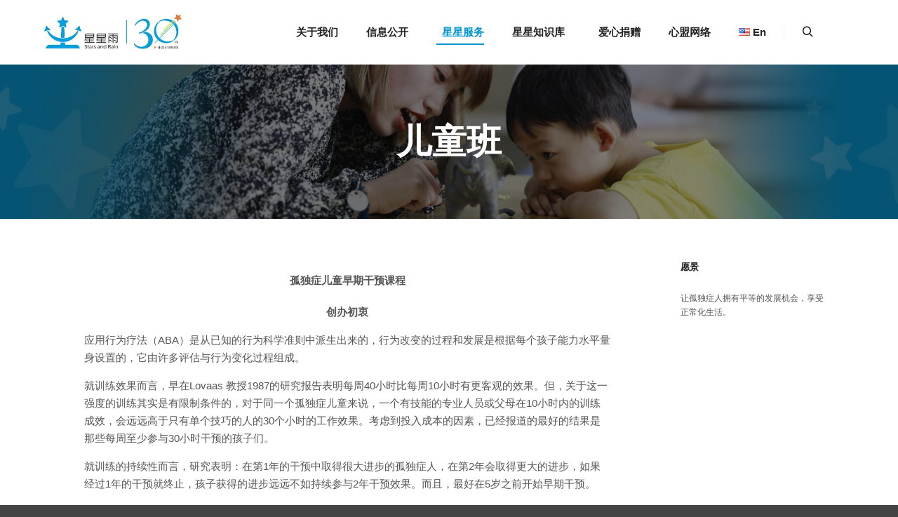

--- FILE ---
content_type: text/html; charset=UTF-8
request_url: http://www.guduzh.org.cn/?p=12694
body_size: 19899
content:
<!DOCTYPE html>
<!--[if IE 9]>    <html class="no-js lt-ie10" lang="zh-CN"> <![endif]-->
<!--[if gt IE 9]><!--> <html class="no-js" lang="zh-CN"> <!--<![endif]-->
<head>

<meta charset="UTF-8" />
<meta name="viewport" content="width=device-width,initial-scale=1" />
<meta http-equiv="X-UA-Compatible" content="IE=edge">
<meta name="Keywords" content="孤独症,自闭症,谱系障碍,星星雨,田惠萍,海洋天堂"/>
<meta name="description" content="北京星星雨教育研究所,北京心盟孤独症儿童关爱中心,星星雨是中国第一家专门为孤独症儿童及其家庭提供教育的民办非营利机构"/>
<link rel="profile" href="https://gmpg.org/xfn/11" />
<title>儿童班 &#8211; 星星雨</title>
<meta name='robots' content='max-image-preview:large' />
<link rel='dns-prefetch' href='//www.guduzh.org.cn' />
<link rel='dns-prefetch' href='//sr2021-guduzh.oss-cn-zhangjiakou.aliyuncs.com' />
<link rel="alternate" type="application/rss+xml" title="星星雨 &raquo; Feed" href="http://www.guduzh.org.cn/?feed=rss2" />
<link rel="alternate" type="application/rss+xml" title="星星雨 &raquo; 评论 Feed" href="http://www.guduzh.org.cn/?feed=comments-rss2" />
<link rel="alternate" title="oEmbed (JSON)" type="application/json+oembed" href="http://www.guduzh.org.cn/index.php?rest_route=%2Foembed%2F1.0%2Fembed&#038;url=http%3A%2F%2Fwww.guduzh.org.cn%2F%3Fp%3D12694&#038;lang=zh" />
<style id='wp-img-auto-sizes-contain-inline-css' type='text/css'>
img:is([sizes=auto i],[sizes^="auto," i]){contain-intrinsic-size:3000px 1500px}
/*# sourceURL=wp-img-auto-sizes-contain-inline-css */
</style>
<style id='wp-emoji-styles-inline-css' type='text/css'>

	img.wp-smiley, img.emoji {
		display: inline !important;
		border: none !important;
		box-shadow: none !important;
		height: 1em !important;
		width: 1em !important;
		margin: 0 0.07em !important;
		vertical-align: -0.1em !important;
		background: none !important;
		padding: 0 !important;
	}
/*# sourceURL=wp-emoji-styles-inline-css */
</style>
<style id='classic-theme-styles-inline-css' type='text/css'>
/*! This file is auto-generated */
.wp-block-button__link{color:#fff;background-color:#32373c;border-radius:9999px;box-shadow:none;text-decoration:none;padding:calc(.667em + 2px) calc(1.333em + 2px);font-size:1.125em}.wp-block-file__button{background:#32373c;color:#fff;text-decoration:none}
/*# sourceURL=/wp-includes/css/classic-themes.min.css */
</style>
<style id='global-styles-inline-css' type='text/css'>
:root{--wp--preset--aspect-ratio--square: 1;--wp--preset--aspect-ratio--4-3: 4/3;--wp--preset--aspect-ratio--3-4: 3/4;--wp--preset--aspect-ratio--3-2: 3/2;--wp--preset--aspect-ratio--2-3: 2/3;--wp--preset--aspect-ratio--16-9: 16/9;--wp--preset--aspect-ratio--9-16: 9/16;--wp--preset--color--black: #000000;--wp--preset--color--cyan-bluish-gray: #abb8c3;--wp--preset--color--white: #ffffff;--wp--preset--color--pale-pink: #f78da7;--wp--preset--color--vivid-red: #cf2e2e;--wp--preset--color--luminous-vivid-orange: #ff6900;--wp--preset--color--luminous-vivid-amber: #fcb900;--wp--preset--color--light-green-cyan: #7bdcb5;--wp--preset--color--vivid-green-cyan: #00d084;--wp--preset--color--pale-cyan-blue: #8ed1fc;--wp--preset--color--vivid-cyan-blue: #0693e3;--wp--preset--color--vivid-purple: #9b51e0;--wp--preset--gradient--vivid-cyan-blue-to-vivid-purple: linear-gradient(135deg,rgb(6,147,227) 0%,rgb(155,81,224) 100%);--wp--preset--gradient--light-green-cyan-to-vivid-green-cyan: linear-gradient(135deg,rgb(122,220,180) 0%,rgb(0,208,130) 100%);--wp--preset--gradient--luminous-vivid-amber-to-luminous-vivid-orange: linear-gradient(135deg,rgb(252,185,0) 0%,rgb(255,105,0) 100%);--wp--preset--gradient--luminous-vivid-orange-to-vivid-red: linear-gradient(135deg,rgb(255,105,0) 0%,rgb(207,46,46) 100%);--wp--preset--gradient--very-light-gray-to-cyan-bluish-gray: linear-gradient(135deg,rgb(238,238,238) 0%,rgb(169,184,195) 100%);--wp--preset--gradient--cool-to-warm-spectrum: linear-gradient(135deg,rgb(74,234,220) 0%,rgb(151,120,209) 20%,rgb(207,42,186) 40%,rgb(238,44,130) 60%,rgb(251,105,98) 80%,rgb(254,248,76) 100%);--wp--preset--gradient--blush-light-purple: linear-gradient(135deg,rgb(255,206,236) 0%,rgb(152,150,240) 100%);--wp--preset--gradient--blush-bordeaux: linear-gradient(135deg,rgb(254,205,165) 0%,rgb(254,45,45) 50%,rgb(107,0,62) 100%);--wp--preset--gradient--luminous-dusk: linear-gradient(135deg,rgb(255,203,112) 0%,rgb(199,81,192) 50%,rgb(65,88,208) 100%);--wp--preset--gradient--pale-ocean: linear-gradient(135deg,rgb(255,245,203) 0%,rgb(182,227,212) 50%,rgb(51,167,181) 100%);--wp--preset--gradient--electric-grass: linear-gradient(135deg,rgb(202,248,128) 0%,rgb(113,206,126) 100%);--wp--preset--gradient--midnight: linear-gradient(135deg,rgb(2,3,129) 0%,rgb(40,116,252) 100%);--wp--preset--font-size--small: 13px;--wp--preset--font-size--medium: 20px;--wp--preset--font-size--large: 36px;--wp--preset--font-size--x-large: 42px;--wp--preset--spacing--20: 0.44rem;--wp--preset--spacing--30: 0.67rem;--wp--preset--spacing--40: 1rem;--wp--preset--spacing--50: 1.5rem;--wp--preset--spacing--60: 2.25rem;--wp--preset--spacing--70: 3.38rem;--wp--preset--spacing--80: 5.06rem;--wp--preset--shadow--natural: 6px 6px 9px rgba(0, 0, 0, 0.2);--wp--preset--shadow--deep: 12px 12px 50px rgba(0, 0, 0, 0.4);--wp--preset--shadow--sharp: 6px 6px 0px rgba(0, 0, 0, 0.2);--wp--preset--shadow--outlined: 6px 6px 0px -3px rgb(255, 255, 255), 6px 6px rgb(0, 0, 0);--wp--preset--shadow--crisp: 6px 6px 0px rgb(0, 0, 0);}:where(.is-layout-flex){gap: 0.5em;}:where(.is-layout-grid){gap: 0.5em;}body .is-layout-flex{display: flex;}.is-layout-flex{flex-wrap: wrap;align-items: center;}.is-layout-flex > :is(*, div){margin: 0;}body .is-layout-grid{display: grid;}.is-layout-grid > :is(*, div){margin: 0;}:where(.wp-block-columns.is-layout-flex){gap: 2em;}:where(.wp-block-columns.is-layout-grid){gap: 2em;}:where(.wp-block-post-template.is-layout-flex){gap: 1.25em;}:where(.wp-block-post-template.is-layout-grid){gap: 1.25em;}.has-black-color{color: var(--wp--preset--color--black) !important;}.has-cyan-bluish-gray-color{color: var(--wp--preset--color--cyan-bluish-gray) !important;}.has-white-color{color: var(--wp--preset--color--white) !important;}.has-pale-pink-color{color: var(--wp--preset--color--pale-pink) !important;}.has-vivid-red-color{color: var(--wp--preset--color--vivid-red) !important;}.has-luminous-vivid-orange-color{color: var(--wp--preset--color--luminous-vivid-orange) !important;}.has-luminous-vivid-amber-color{color: var(--wp--preset--color--luminous-vivid-amber) !important;}.has-light-green-cyan-color{color: var(--wp--preset--color--light-green-cyan) !important;}.has-vivid-green-cyan-color{color: var(--wp--preset--color--vivid-green-cyan) !important;}.has-pale-cyan-blue-color{color: var(--wp--preset--color--pale-cyan-blue) !important;}.has-vivid-cyan-blue-color{color: var(--wp--preset--color--vivid-cyan-blue) !important;}.has-vivid-purple-color{color: var(--wp--preset--color--vivid-purple) !important;}.has-black-background-color{background-color: var(--wp--preset--color--black) !important;}.has-cyan-bluish-gray-background-color{background-color: var(--wp--preset--color--cyan-bluish-gray) !important;}.has-white-background-color{background-color: var(--wp--preset--color--white) !important;}.has-pale-pink-background-color{background-color: var(--wp--preset--color--pale-pink) !important;}.has-vivid-red-background-color{background-color: var(--wp--preset--color--vivid-red) !important;}.has-luminous-vivid-orange-background-color{background-color: var(--wp--preset--color--luminous-vivid-orange) !important;}.has-luminous-vivid-amber-background-color{background-color: var(--wp--preset--color--luminous-vivid-amber) !important;}.has-light-green-cyan-background-color{background-color: var(--wp--preset--color--light-green-cyan) !important;}.has-vivid-green-cyan-background-color{background-color: var(--wp--preset--color--vivid-green-cyan) !important;}.has-pale-cyan-blue-background-color{background-color: var(--wp--preset--color--pale-cyan-blue) !important;}.has-vivid-cyan-blue-background-color{background-color: var(--wp--preset--color--vivid-cyan-blue) !important;}.has-vivid-purple-background-color{background-color: var(--wp--preset--color--vivid-purple) !important;}.has-black-border-color{border-color: var(--wp--preset--color--black) !important;}.has-cyan-bluish-gray-border-color{border-color: var(--wp--preset--color--cyan-bluish-gray) !important;}.has-white-border-color{border-color: var(--wp--preset--color--white) !important;}.has-pale-pink-border-color{border-color: var(--wp--preset--color--pale-pink) !important;}.has-vivid-red-border-color{border-color: var(--wp--preset--color--vivid-red) !important;}.has-luminous-vivid-orange-border-color{border-color: var(--wp--preset--color--luminous-vivid-orange) !important;}.has-luminous-vivid-amber-border-color{border-color: var(--wp--preset--color--luminous-vivid-amber) !important;}.has-light-green-cyan-border-color{border-color: var(--wp--preset--color--light-green-cyan) !important;}.has-vivid-green-cyan-border-color{border-color: var(--wp--preset--color--vivid-green-cyan) !important;}.has-pale-cyan-blue-border-color{border-color: var(--wp--preset--color--pale-cyan-blue) !important;}.has-vivid-cyan-blue-border-color{border-color: var(--wp--preset--color--vivid-cyan-blue) !important;}.has-vivid-purple-border-color{border-color: var(--wp--preset--color--vivid-purple) !important;}.has-vivid-cyan-blue-to-vivid-purple-gradient-background{background: var(--wp--preset--gradient--vivid-cyan-blue-to-vivid-purple) !important;}.has-light-green-cyan-to-vivid-green-cyan-gradient-background{background: var(--wp--preset--gradient--light-green-cyan-to-vivid-green-cyan) !important;}.has-luminous-vivid-amber-to-luminous-vivid-orange-gradient-background{background: var(--wp--preset--gradient--luminous-vivid-amber-to-luminous-vivid-orange) !important;}.has-luminous-vivid-orange-to-vivid-red-gradient-background{background: var(--wp--preset--gradient--luminous-vivid-orange-to-vivid-red) !important;}.has-very-light-gray-to-cyan-bluish-gray-gradient-background{background: var(--wp--preset--gradient--very-light-gray-to-cyan-bluish-gray) !important;}.has-cool-to-warm-spectrum-gradient-background{background: var(--wp--preset--gradient--cool-to-warm-spectrum) !important;}.has-blush-light-purple-gradient-background{background: var(--wp--preset--gradient--blush-light-purple) !important;}.has-blush-bordeaux-gradient-background{background: var(--wp--preset--gradient--blush-bordeaux) !important;}.has-luminous-dusk-gradient-background{background: var(--wp--preset--gradient--luminous-dusk) !important;}.has-pale-ocean-gradient-background{background: var(--wp--preset--gradient--pale-ocean) !important;}.has-electric-grass-gradient-background{background: var(--wp--preset--gradient--electric-grass) !important;}.has-midnight-gradient-background{background: var(--wp--preset--gradient--midnight) !important;}.has-small-font-size{font-size: var(--wp--preset--font-size--small) !important;}.has-medium-font-size{font-size: var(--wp--preset--font-size--medium) !important;}.has-large-font-size{font-size: var(--wp--preset--font-size--large) !important;}.has-x-large-font-size{font-size: var(--wp--preset--font-size--x-large) !important;}
:where(.wp-block-post-template.is-layout-flex){gap: 1.25em;}:where(.wp-block-post-template.is-layout-grid){gap: 1.25em;}
:where(.wp-block-term-template.is-layout-flex){gap: 1.25em;}:where(.wp-block-term-template.is-layout-grid){gap: 1.25em;}
:where(.wp-block-columns.is-layout-flex){gap: 2em;}:where(.wp-block-columns.is-layout-grid){gap: 2em;}
:root :where(.wp-block-pullquote){font-size: 1.5em;line-height: 1.6;}
/*# sourceURL=global-styles-inline-css */
</style>
<link rel='stylesheet' id='searchwp-forms-css' href='http://www.guduzh.org.cn/wp-content/plugins/searchwp-live-ajax-search/assets/styles/frontend/search-forms.min.css?ver=1.8.7' type='text/css' media='all' />
<link rel='stylesheet' id='elementor-frontend-css' href='http://www.guduzh.org.cn/wp-content/plugins/elementor/assets/css/frontend.min.css?ver=3.34.1' type='text/css' media='all' />
<link rel='stylesheet' id='elementor-post-11573-css' href='http://sr2021-guduzh.oss-cn-zhangjiakou.aliyuncs.com/wp-content/uploads/elementor/css/post-11573.css?ver=1767838645' type='text/css' media='all' />
<link rel='stylesheet' id='widget-tabs-css' href='http://www.guduzh.org.cn/wp-content/plugins/elementor/assets/css/widget-tabs.min.css?ver=3.34.1' type='text/css' media='all' />
<link rel='stylesheet' id='widget-toggle-css' href='http://www.guduzh.org.cn/wp-content/plugins/elementor/assets/css/widget-toggle.min.css?ver=3.34.1' type='text/css' media='all' />
<link rel='stylesheet' id='elementor-post-12694-css' href='http://sr2021-guduzh.oss-cn-zhangjiakou.aliyuncs.com/wp-content/uploads/elementor/css/post-12694.css?ver=1767859515' type='text/css' media='all' />
<link rel='stylesheet' id='jquery-lightgallery-css' href='http://www.guduzh.org.cn/wp-content/themes/rife-free/js/light-gallery/css/lightgallery.min.css?ver=1.9.0' type='text/css' media='all' />
<link rel='stylesheet' id='font-awesome-css' href='http://www.guduzh.org.cn/wp-content/plugins/elementor/assets/lib/font-awesome/css/font-awesome.min.css?ver=4.7.0' type='text/css' media='all' />
<link rel='stylesheet' id='a13-icomoon-css' href='http://www.guduzh.org.cn/wp-content/themes/rife-free/css/icomoon.css?ver=2.4.14' type='text/css' media='all' />
<link rel='stylesheet' id='a13-main-style-css' href='http://www.guduzh.org.cn/wp-content/themes/rife-free/style.css?ver=2.4.14' type='text/css' media='all' />
<link rel='stylesheet' id='a13-user-css-css' href='http://sr2021-guduzh.oss-cn-zhangjiakou.aliyuncs.com/wp-content/uploads/apollo13_framework_files/css/user.css?ver=2.4.14_1712029590' type='text/css' media='all' />
<style id='a13-user-css-inline-css' type='text/css'>
 .single-post .title-bar.outside{background-image:url(http://sr2021-guduzh.oss-cn-zhangjiakou.aliyuncs.com/wp-content/uploads/2022/08/20220809145136341-scaled.jpg)}
/*# sourceURL=a13-user-css-inline-css */
</style>
<link rel='stylesheet' id='font-awesome-5-all-css' href='http://www.guduzh.org.cn/wp-content/plugins/elementor/assets/lib/font-awesome/css/all.min.css?ver=1.6.17' type='text/css' media='all' />
<link rel='stylesheet' id='font-awesome-4-shim-css' href='http://www.guduzh.org.cn/wp-content/plugins/elementor/assets/lib/font-awesome/css/v4-shims.min.css?ver=3.34.1' type='text/css' media='all' />
<link rel='stylesheet' id='elementor-gf-local-roboto-css' href='http://sr2021-guduzh.oss-cn-zhangjiakou.aliyuncs.com/wp-content/uploads/elementor/google-fonts/css/roboto.css?ver=1742221071' type='text/css' media='all' />
<script type="text/javascript" src="http://www.guduzh.org.cn/wp-includes/js/jquery/jquery.min.js?ver=3.7.1" id="jquery-core-js"></script>
<script type="text/javascript" src="http://www.guduzh.org.cn/wp-includes/js/jquery/jquery-migrate.min.js?ver=3.4.1" id="jquery-migrate-js"></script>
<script type="text/javascript" src="http://www.guduzh.org.cn/wp-content/plugins/elementor/assets/lib/font-awesome/js/v4-shims.min.js?ver=3.34.1" id="font-awesome-4-shim-js"></script>
<link rel="https://api.w.org/" href="http://www.guduzh.org.cn/index.php?rest_route=/" /><link rel="alternate" title="JSON" type="application/json" href="http://www.guduzh.org.cn/index.php?rest_route=/wp/v2/posts/12694" /><link rel="EditURI" type="application/rsd+xml" title="RSD" href="http://www.guduzh.org.cn/xmlrpc.php?rsd" />
<meta name="generator" content="WordPress 6.9" />
<link rel="canonical" href="http://www.guduzh.org.cn/?p=12694" />
<link rel='shortlink' href='http://www.guduzh.org.cn/?p=12694' />
<script type="text/javascript">
// <![CDATA[
(function(){
    var docElement = document.documentElement,
        className = docElement.className;
    // Change `no-js` to `js`
    var reJS = new RegExp('(^|\\s)no-js( |\\s|$)');
    //space as literal in second capturing group cause there is strange situation when \s is not catched on load when other plugins add their own classes
    className = className.replace(reJS, '$1js$2');
    docElement.className = className;
})();
// ]]>
</script><meta name="generator" content="Elementor 3.34.1; features: e_font_icon_svg, additional_custom_breakpoints; settings: css_print_method-external, google_font-enabled, font_display-auto">
			<style>
				.e-con.e-parent:nth-of-type(n+4):not(.e-lazyloaded):not(.e-no-lazyload),
				.e-con.e-parent:nth-of-type(n+4):not(.e-lazyloaded):not(.e-no-lazyload) * {
					background-image: none !important;
				}
				@media screen and (max-height: 1024px) {
					.e-con.e-parent:nth-of-type(n+3):not(.e-lazyloaded):not(.e-no-lazyload),
					.e-con.e-parent:nth-of-type(n+3):not(.e-lazyloaded):not(.e-no-lazyload) * {
						background-image: none !important;
					}
				}
				@media screen and (max-height: 640px) {
					.e-con.e-parent:nth-of-type(n+2):not(.e-lazyloaded):not(.e-no-lazyload),
					.e-con.e-parent:nth-of-type(n+2):not(.e-lazyloaded):not(.e-no-lazyload) * {
						background-image: none !important;
					}
				}
			</style>
			<link rel="icon" href="http://sr2021-guduzh.oss-cn-zhangjiakou.aliyuncs.com/wp-content/uploads/2021/11/cropped-icon.fw_-32x32.png" sizes="32x32" />
<link rel="icon" href="http://sr2021-guduzh.oss-cn-zhangjiakou.aliyuncs.com/wp-content/uploads/2021/11/cropped-icon.fw_-192x192.png" sizes="192x192" />
<link rel="apple-touch-icon" href="http://sr2021-guduzh.oss-cn-zhangjiakou.aliyuncs.com/wp-content/uploads/2021/11/cropped-icon.fw_-180x180.png" />
<meta name="msapplication-TileImage" content="http://sr2021-guduzh.oss-cn-zhangjiakou.aliyuncs.com/wp-content/uploads/2021/11/cropped-icon.fw_-270x270.png" />
<!-- Clarity tracking code for http://guduzh.org.cn -->
    <script>
    (function(c,l,a,r,i,t,y){
        c[a]=c[a]||function(){(c[a].q=c[a].q||[]).push(arguments)};
        t=l.createElement(r);t.async=1;t.src="https://www.clarity.ms/tag/"+i+"?ref=bwt";
        y=l.getElementsByTagName(r)[0];y.parentNode.insertBefore(t,y);
    })(window, document, "clarity", "script", "gfhq4qogcz");
</script>
</head>

<body id="top" class="wp-singular post-template-default single single-post postid-12694 single-format-standard wp-custom-logo wp-theme-rife-free side-menu-eff-7 header-horizontal site-layout-full elementor-default elementor-kit-11573 elementor-page elementor-page-12694" itemtype="https://schema.org/WebPage" itemscope>
<div class="whole-layout">
<div id="preloader" class="flash onReady">
    <div class="preload-content">
        <div class="preloader-animation">				<div class="pace-progress"><div class="pace-progress-inner"></div ></div>
		        <div class="pace-activity"></div>
				</div>
        <a class="skip-preloader a13icon-cross" href="#"></a>
    </div>
</div>
                <div class="page-background to-move"></div>
        <header id="header" class="to-move a13-horizontal header-type-one_line a13-normal-variant header-variant-one_line narrow tools-icons-2 no-sticky no-fixed" itemtype="https://schema.org/WPHeader" itemscope>
	<div class="head">
		<div class="logo-container" itemtype="https://schema.org/Organization" itemscope><a class="logo normal-logo image-logo" href="http://www.guduzh.org.cn/" title="星星雨" rel="home" itemprop="url"><img src="http://sr2021-guduzh.oss-cn-zhangjiakou.aliyuncs.com/wp-content/uploads/2024/04/20240402114606503.jpg" alt="星星雨" width="382" height="100" itemprop="logo" /></a></div>
		<nav id="access" class="navigation-bar" itemtype="https://schema.org/SiteNavigationElement" itemscope><!-- this element is need in HTML even if menu is disabled -->
							<div class="menu-container"><ul id="menu-%e4%b8%bb%e8%8f%9c%e5%8d%95" class="top-menu with-effect menu--ferdinand opener-icons-on"><li id="menu-item-12086" class="menu-item menu-item-type-custom menu-item-object-custom menu-item-has-children menu-parent-item menu-item-12086 normal-menu"><span class="title" tabindex="0"><span><em>关于我们</em></span></span><i tabindex="0" class="fa sub-mark fa-angle-down"></i>
<ul class="sub-menu">
	<li id="menu-item-12088" class="menu-item menu-item-type-post_type menu-item-object-post menu-item-12088"><a href="http://www.guduzh.org.cn/?p=12062"><span>机构介绍</span></a></li>
	<li id="menu-item-12106" class="menu-item menu-item-type-post_type menu-item-object-post menu-item-12106"><a href="http://www.guduzh.org.cn/?p=12104"><span>理事介绍</span></a></li>
	<li id="menu-item-12115" class="menu-item menu-item-type-post_type menu-item-object-post menu-item-12115"><a href="http://www.guduzh.org.cn/?p=12110"><span>管委介绍</span></a></li>
	<li id="menu-item-13090" class="menu-item menu-item-type-post_type menu-item-object-post menu-item-13090"><a href="http://www.guduzh.org.cn/?p=13069"><span>大事年表</span></a></li>
	<li id="menu-item-12423" class="menu-item menu-item-type-post_type menu-item-object-post menu-item-12423"><a href="http://www.guduzh.org.cn/?p=12421"><span>荣誉奖项</span></a></li>
	<li id="menu-item-12412" class="menu-item menu-item-type-taxonomy menu-item-object-category menu-item-12412"><a href="http://www.guduzh.org.cn/?cat=93"><span>媒体报道</span></a></li>
	<li id="menu-item-12087" class="menu-item menu-item-type-post_type menu-item-object-post menu-item-12087"><a href="http://www.guduzh.org.cn/?p=12081"><span>联系我们</span></a></li>
</ul>
</li>
<li id="menu-item-12052" class="menu-item menu-item-type-taxonomy menu-item-object-category menu-item-has-children menu-parent-item menu-item-12052 normal-menu"><span class="title" tabindex="0"><span><em>信息公开</em></span></span><i tabindex="0" class="fa sub-mark fa-angle-down"></i>
<ul class="sub-menu">
	<li id="menu-item-12408" class="menu-item menu-item-type-taxonomy menu-item-object-category menu-item-12408"><a href="http://www.guduzh.org.cn/?cat=90"><span>党建引领</span></a></li>
	<li id="menu-item-12142" class="menu-item menu-item-type-taxonomy menu-item-object-category menu-item-12142"><a href="http://www.guduzh.org.cn/?cat=74"><span>章程制度</span></a></li>
	<li id="menu-item-12288" class="menu-item menu-item-type-taxonomy menu-item-object-category menu-item-12288"><a href="http://www.guduzh.org.cn/?cat=76"><span>工作报告</span></a></li>
	<li id="menu-item-12139" class="menu-item menu-item-type-taxonomy menu-item-object-category menu-item-12139"><a href="http://www.guduzh.org.cn/?cat=78"><span>审计报告</span></a></li>
	<li id="menu-item-12426" class="menu-item menu-item-type-post_type menu-item-object-post menu-item-12426"><a href="http://www.guduzh.org.cn/?p=12424"><span>爱心伙伴</span></a></li>
</ul>
</li>
<li id="menu-item-12050" class="menu-item menu-item-type-taxonomy menu-item-object-category current-post-ancestor current-menu-ancestor menu-item-has-children menu-parent-item menu-item-12050 normal-menu"><span class="title" tabindex="0"><span><em><i class="fa fa-star-o"></i>星星服务</em></span></span><i tabindex="0" class="fa sub-mark fa-angle-down"></i>
<ul class="sub-menu">
	<li id="menu-item-12808" class="menu-item menu-item-type-taxonomy menu-item-object-category menu-item-has-children menu-parent-item menu-item-12808"><span class="title" tabindex="0"><span><i class="fa fa-user-md"></i>测评服务</span></span><i tabindex="0" class="fa sub-mark fa-angle-right"></i>
	<ul class="sub-menu">
		<li id="menu-item-12821" class="menu-item menu-item-type-post_type menu-item-object-post menu-item-12821"><a href="http://www.guduzh.org.cn/?p=12686"><span>早期筛查与诊断</span></a></li>
		<li id="menu-item-12823" class="menu-item menu-item-type-post_type menu-item-object-post menu-item-12823"><a href="http://www.guduzh.org.cn/?p=12702"><span>能力测评</span></a></li>
	</ul>
</li>
	<li id="menu-item-12709" class="menu-item menu-item-type-taxonomy menu-item-object-category menu-item-has-children menu-parent-item menu-item-12709"><span class="title" tabindex="0"><span><i class="fa fa-graduation-cap"></i>培训课程</span></span><i tabindex="0" class="fa sub-mark fa-angle-right"></i>
	<ul class="sub-menu">
		<li id="menu-item-12715" class="menu-item menu-item-type-post_type menu-item-object-post menu-item-12715"><a href="http://www.guduzh.org.cn/?p=12688"><span>家长培训</span></a></li>
		<li id="menu-item-12717" class="menu-item menu-item-type-post_type menu-item-object-post menu-item-12717"><a href="http://www.guduzh.org.cn/?p=12690"><span>教师培训</span></a></li>
	</ul>
</li>
	<li id="menu-item-12807" class="menu-item menu-item-type-taxonomy menu-item-object-category current-post-ancestor current-menu-ancestor current-menu-parent current-post-parent menu-item-has-children menu-parent-item menu-item-12807"><span class="title" tabindex="0"><span><i class="fa fa-heartbeat"></i>早期干预</span></span><i tabindex="0" class="fa sub-mark fa-angle-right"></i>
	<ul class="sub-menu">
		<li id="menu-item-12816" class="menu-item menu-item-type-post_type menu-item-object-post current-menu-item menu-item-12816"><a href="http://www.guduzh.org.cn/?p=12694"><span>儿童班</span></a></li>
	</ul>
</li>
	<li id="menu-item-12806" class="menu-item menu-item-type-taxonomy menu-item-object-category menu-item-has-children menu-parent-item menu-item-12806"><span class="title" tabindex="0"><span><i class="fa fa-key"></i>就学支持</span></span><i tabindex="0" class="fa sub-mark fa-angle-right"></i>
	<ul class="sub-menu">
		<li id="menu-item-12824" class="menu-item menu-item-type-post_type menu-item-object-post menu-item-12824"><a href="http://www.guduzh.org.cn/?p=12704"><span>课后辅导</span></a></li>
	</ul>
</li>
	<li id="menu-item-12710" class="menu-item menu-item-type-taxonomy menu-item-object-category menu-item-has-children menu-parent-item menu-item-12710"><span class="title" tabindex="0"><span><i class="fa fa-sun-o"></i>日间服务中心</span></span><i tabindex="0" class="fa sub-mark fa-angle-right"></i>
	<ul class="sub-menu">
		<li id="menu-item-12718" class="menu-item menu-item-type-post_type menu-item-object-post menu-item-12718"><a href="http://www.guduzh.org.cn/?p=12692"><span>日间照料</span></a></li>
		<li id="menu-item-12716" class="menu-item menu-item-type-post_type menu-item-object-post menu-item-12716"><a href="http://www.guduzh.org.cn/?p=12696"><span>就业支持</span></a></li>
		<li id="menu-item-12719" class="menu-item menu-item-type-post_type menu-item-object-post menu-item-12719"><a href="http://www.guduzh.org.cn/?p=12699"><span>特需信托</span></a></li>
	</ul>
</li>
</ul>
</li>
<li id="menu-item-12051" class="menu-item menu-item-type-taxonomy menu-item-object-category menu-item-has-children menu-parent-item menu-item-12051 normal-menu"><span class="title" tabindex="0"><span><em>星星知识库</em></span></span><i tabindex="0" class="fa sub-mark fa-angle-down"></i>
<ul class="sub-menu">
	<li id="menu-item-12724" class="menu-item menu-item-type-taxonomy menu-item-object-category menu-item-12724"><a href="http://www.guduzh.org.cn/?cat=101"><span>实证研究</span></a></li>
	<li id="menu-item-12723" class="menu-item menu-item-type-taxonomy menu-item-object-category menu-item-12723"><a href="http://www.guduzh.org.cn/?cat=103"><span>专业书籍</span></a></li>
	<li id="menu-item-12725" class="menu-item menu-item-type-taxonomy menu-item-object-category menu-item-12725"><a href="http://www.guduzh.org.cn/?cat=105"><span>经验分享</span></a></li>
	<li id="menu-item-13799" class="menu-item menu-item-type-post_type menu-item-object-post menu-item-13799"><a href="http://www.guduzh.org.cn/?p=13790"><span><i class="fa fa-play-circle-o"></i>影视作品</span></a></li>
	<li id="menu-item-13037" class="menu-item menu-item-type-custom menu-item-object-custom menu-item-13037"><a href="https://appwaaspzas9300.h5.xiaoeknow.com/p/decorate/homepage"><span><i class="fa fa-video-camera"></i>公开课</span></a></li>
</ul>
</li>
<li id="menu-item-12734" class="menu-item menu-item-type-taxonomy menu-item-object-category menu-item-has-children menu-parent-item menu-item-12734 normal-menu"><span class="title" tabindex="0"><span><em><i class="fa fa-heart-o"></i>爱心捐赠</em></span></span><i tabindex="0" class="fa sub-mark fa-angle-down"></i>
<ul class="sub-menu">
	<li id="menu-item-12735" class="menu-item menu-item-type-post_type menu-item-object-post menu-item-12735"><a href="http://www.guduzh.org.cn/?p=12726"><span><i class="fa fa-truck"></i>捐赠物资</span></a></li>
	<li id="menu-item-12737" class="menu-item menu-item-type-post_type menu-item-object-post menu-item-12737"><a href="http://www.guduzh.org.cn/?p=12728"><span><i class="fa fa-yen"></i>星星雨专项基金</span></a></li>
	<li id="menu-item-13818" class="menu-item menu-item-type-post_type menu-item-object-post menu-item-13818"><a href="http://www.guduzh.org.cn/?p=13808"><span><i class="fa fa-cny"></i>星星雨月捐计划</span></a></li>
	<li id="menu-item-12736" class="menu-item menu-item-type-post_type menu-item-object-post menu-item-12736"><a href="http://www.guduzh.org.cn/?p=12731"><span><i class="fa fa-handshake-o"></i>星星雨志愿者</span></a></li>
	<li id="menu-item-12832" class="menu-item menu-item-type-post_type menu-item-object-post menu-item-12832"><a href="http://www.guduzh.org.cn/?p=12830"><span><i class="fa fa-shopping-cart"></i>爱心商店</span></a></li>
	<li id="menu-item-12141" class="menu-item menu-item-type-taxonomy menu-item-object-category menu-item-12141"><a href="http://www.guduzh.org.cn/?cat=80"><span><i class="fa fa-eye"></i>慈善透明窗</span></a></li>
</ul>
</li>
<li id="menu-item-12722" class="menu-item menu-item-type-taxonomy menu-item-object-category menu-item-has-children menu-parent-item menu-item-12722 normal-menu"><span class="title" tabindex="0"><span><em>心盟网络</em></span></span><i tabindex="0" class="fa sub-mark fa-angle-down"></i>
<ul class="sub-menu">
	<li id="menu-item-12754" class="menu-item menu-item-type-post_type menu-item-object-post menu-item-12754"><a href="http://www.guduzh.org.cn/?p=12738"><span>关于心盟</span></a></li>
	<li id="menu-item-12798" class="menu-item menu-item-type-post_type menu-item-object-post menu-item-12798"><a href="http://www.guduzh.org.cn/?p=12768"><span>心盟成员</span></a></li>
	<li id="menu-item-12792" class="menu-item menu-item-type-taxonomy menu-item-object-category menu-item-12792"><a href="http://www.guduzh.org.cn/?cat=107"><span>心盟活动</span></a></li>
	<li id="menu-item-13120" class="menu-item menu-item-type-post_type menu-item-object-post menu-item-13120"><a href="http://www.guduzh.org.cn/?p=12766"><span>支持机构</span></a></li>
	<li id="menu-item-12797" class="menu-item menu-item-type-post_type menu-item-object-post menu-item-12797"><a href="http://www.guduzh.org.cn/?p=12770"><span>初诊家庭支援计划</span></a></li>
</ul>
</li>
<li id="menu-item-12047-en" class="lang-item lang-item-27 lang-item-en no-translation lang-item-first menu-item menu-item-type-custom menu-item-object-custom menu-item-12047-en normal-menu"><a href="http://www.guduzh.org.cn/?page_id=12018&#038;lang=en"><span><em><img src="[data-uri]" alt="" width="16" height="11" style="width: 16px; height: 11px;" /><span style="margin-left:0.3em;">En</span></em></span></a></li>
</ul></div>					</nav>
		<!-- #access -->
		<div id="header-tools" class=" icons-2"><button id="search-button" class="a13icon-search tool" title="搜索"><span class="screen-reader-text">搜索</span></button><button id="side-menu-switch" class="fa fa-bookmark tool" title="更多信息"><span class="screen-reader-text">更多信息</span></button><button id="mobile-menu-opener" class="a13icon-menu tool" title="主菜单"><span class="screen-reader-text">主菜单</span></button></div>			</div>
	<div class="search-container"><div class="search"><span class="a13icon-search"></span>
                <form class="search-form" role="search" method="get" action="http://www.guduzh.org.cn/" >
                    <fieldset class="semantic">
                        <input placeholder="搜索&hellip;" type="search" name="s" id="s1" data-swplive="true" value="" />
                        <input type="submit" id="searchsubmit1" title="搜索" value="搜索" />
                        
                        
                    </fieldset>
                </form><span class="a13icon-cross close"></span></div><div id="search-results-header"></div></div></header>
    <div id="mid" class="to-move layout-full_fixed layout-no-edge layout-fixed with-sidebar right-sidebar"><header class="title-bar a13-parallax outside title_bar_variant_centered title_bar_width_full has-effect" data-a13-parallax-type="tb" data-a13-parallax-speed="1"><div class="overlay-color"><div class="in"><div class="titles"><h1 class="page-title entry-title" itemprop="headline">儿童班</h1></div></div></div></header>
        <article id="content" class="clearfix" itemtype="https://schema.org/CreativeWork" itemscope>
            <div class="content-limiter">
                <div id="col-mask">

                    <div id="post-12694" class="content-box post-12694 post type-post status-publish format-standard has-post-thumbnail category-111">
                        <div class="formatter">
                            <div class="hentry">
                                <div class="post-hatom-fix">
								<span class="entry-title">儿童班</span>
								
							</div>                                <div class="real-content entry-content" itemprop="text">
                                    		<div data-elementor-type="wp-post" data-elementor-id="12694" class="elementor elementor-12694">
						<section class="elementor-section elementor-top-section elementor-element elementor-element-37a2988 elementor-section-boxed elementor-section-height-default elementor-section-height-default" data-id="37a2988" data-element_type="section">
						<div class="elementor-container elementor-column-gap-default">
					<div class="elementor-column elementor-col-100 elementor-top-column elementor-element elementor-element-4947a19" data-id="4947a19" data-element_type="column">
			<div class="elementor-widget-wrap elementor-element-populated">
						<div class="elementor-element elementor-element-a4f043b elementor-widget elementor-widget-text-editor" data-id="a4f043b" data-element_type="widget" data-widget_type="text-editor.default">
				<div class="elementor-widget-container">
									<p style="text-align: center;"><strong>孤独症儿童早期干预课程</strong></p>								</div>
				</div>
				<div class="elementor-element elementor-element-bee2512 elementor-widget elementor-widget-text-editor" data-id="bee2512" data-element_type="widget" data-widget_type="text-editor.default">
				<div class="elementor-widget-container">
									<p style="text-align: center;"><strong>创办初衷</strong></p><p>应用行为疗法（ABA）是从已知的行为科学准则中派生出来的，行为改变的过程和发展是根据每个孩子能力水平量身设置的，它由许多评估与行为变化过程组成。</p><p>就训练效果而言，早在Lovaas 教授1987的研究报告表明每周40小时比每周10小时有更客观的效果。但，关于这一强度的训练其实是有限制条件的，对于同一个孤独症儿童来说，一个有技能的专业人员或父母在10小时内的训练成效，会远远高于只有单个技巧的人的30个小时的工作效果。考虑到投入成本的因素，已经报道的最好的结果是那些每周至少参与30小时干预的孩子们。</p><p>就训练的持续性而言，研究表明：在第1年的干预中取得很大进步的孤独症人，在第2年会取得更大的进步，如果经过1年的干预就终止，孩子获得的进步远远不如持续参与2年干预效果。而且，最好在5岁之前开始早期干预。</p><p>为了更好的提升孤独症儿童的早期干预效果，2019年，“星星雨”为在校学生启动一对一训练项目，随后又启动了小组课程，2021年，“星星雨”启动儿童班服务项目。</p>								</div>
				</div>
				<div class="elementor-element elementor-element-2ba6989 elementor-widget elementor-widget-text-editor" data-id="2ba6989" data-element_type="widget" data-widget_type="text-editor.default">
				<div class="elementor-widget-container">
									<p style="text-align: center;"><strong>课程介绍</strong></p>								</div>
				</div>
				<div class="elementor-element elementor-element-d74e0d4 elementor-tabs-view-horizontal elementor-widget elementor-widget-tabs" data-id="d74e0d4" data-element_type="widget" data-widget_type="tabs.default">
				<div class="elementor-widget-container">
							<div class="elementor-tabs">
			<div class="elementor-tabs-wrapper" role="tablist" >
									<div id="elementor-tab-title-2251" class="elementor-tab-title elementor-tab-desktop-title" aria-selected="true" data-tab="1" role="tab" tabindex="0" aria-controls="elementor-tab-content-2251" aria-expanded="false">小组课</div>
									<div id="elementor-tab-title-2252" class="elementor-tab-title elementor-tab-desktop-title" aria-selected="false" data-tab="2" role="tab" tabindex="-1" aria-controls="elementor-tab-content-2252" aria-expanded="false">儿童班</div>
							</div>
			<div class="elementor-tabs-content-wrapper" role="tablist" aria-orientation="vertical">
									<div class="elementor-tab-title elementor-tab-mobile-title" aria-selected="true" data-tab="1" role="tab" tabindex="0" aria-controls="elementor-tab-content-2251" aria-expanded="false">小组课</div>
					<div id="elementor-tab-content-2251" class="elementor-tab-content elementor-clearfix" data-tab="1" role="tabpanel" aria-labelledby="elementor-tab-title-2251" tabindex="0" hidden="false"><div><div><strong>服务周期：</strong>10节课</div><div><strong>适用人群：</strong>3-8岁儿童</div><div><strong>班级人数</strong>：2-7人</div><div><strong>学习形式：</strong>线下</div><div><strong>课程优势：</strong></div><div>为学生提供小组学习的环境，教师在小组环境中根据每一名学生的特点和能力水平进行个别化的教学指导，以提升学生在小组环境中对社交（学习）规则的理解与遵从能力，提升学生在小组环境中的学习能力，为他将来融入集体环境打下坚实的基础。</div></div></div>
									<div class="elementor-tab-title elementor-tab-mobile-title" aria-selected="false" data-tab="2" role="tab" tabindex="-1" aria-controls="elementor-tab-content-2252" aria-expanded="false">儿童班</div>
					<div id="elementor-tab-content-2252" class="elementor-tab-content elementor-clearfix" data-tab="2" role="tabpanel" aria-labelledby="elementor-tab-title-2252" tabindex="0" hidden="hidden"><div><div><strong>服务周期：</strong>3个月</div><div><strong>适用人群：</strong>3-8岁儿童</div><div><strong>班级人数：</strong>6人</div><div><strong>学习形式：</strong>线下</div><div><strong>课程优势：</strong></div><div>本课程通过模拟普通幼儿园/学校的形式对学生进行个别化教育，创造学生与同龄人一起学习、交往的机会，每一名学生在儿童班得到的是适合他的特点和能力水平的个别化教育。</div></div></div>
							</div>
		</div>
						</div>
				</div>
				<div class="elementor-element elementor-element-9f4de58 elementor-widget elementor-widget-toggle" data-id="9f4de58" data-element_type="widget" data-widget_type="toggle.default">
				<div class="elementor-widget-container">
							<div class="elementor-toggle">
							<div class="elementor-toggle-item">
					<div id="elementor-tab-title-1671" class="elementor-tab-title" data-tab="1" role="button" aria-controls="elementor-tab-content-1671" aria-expanded="false">
												<span class="elementor-toggle-icon elementor-toggle-icon-left" aria-hidden="true">
															<span class="elementor-toggle-icon-closed"><svg class="e-font-icon-svg e-fas-caret-right" viewBox="0 0 192 512" xmlns="http://www.w3.org/2000/svg"><path d="M0 384.662V127.338c0-17.818 21.543-26.741 34.142-14.142l128.662 128.662c7.81 7.81 7.81 20.474 0 28.284L34.142 398.804C21.543 411.404 0 402.48 0 384.662z"></path></svg></span>
								<span class="elementor-toggle-icon-opened"><svg class="elementor-toggle-icon-opened e-font-icon-svg e-fas-caret-up" viewBox="0 0 320 512" xmlns="http://www.w3.org/2000/svg"><path d="M288.662 352H31.338c-17.818 0-26.741-21.543-14.142-34.142l128.662-128.662c7.81-7.81 20.474-7.81 28.284 0l128.662 128.662c12.6 12.599 3.676 34.142-14.142 34.142z"></path></svg></span>
													</span>
												<a class="elementor-toggle-title" tabindex="0">教学成果</a>
					</div>

					<div id="elementor-tab-content-1671" class="elementor-tab-content elementor-clearfix" data-tab="1" role="region" aria-labelledby="elementor-tab-title-1671"><p>小雅是去年7月初来的儿童班，至今上了快一年了，孩子整体进步挺大的，我很开心。</p><p>在生活自理方面，以前孩子总是憋尿，现在学会了主动表达尿尿和主动去厕所；在社会交往能力层面，小雅还学会了“抢“玩具、”护“玩具，这点我觉得特别好，因为社交是孩子短板，平时带她出去创造和其他小朋友互动的机会，她都不感兴趣，眼里根本没有小朋友，甚至孩子多的地方她还会躲开，这一点让我束手无策。自从去了儿童班，她对其它孩子的关注度明显比以前多了，现在如果有小孩在玩，她会去看人家了，更棒的一个表现是，她不仅会看，还对其他小朋友玩的东西感兴趣了，并且会去模仿其他小朋友玩的；另外，我们去超市超市结账时排队或者玩滑滑梯需要排队，告诉她我们要排队，她会很听话的排队，不像以前会急躁、等不了。</p><p>小雅去儿童班上学，我很放心，也很安心。既有集体环境接触其他小朋友，促进她的社交能力发展，还有集体课老师的及时辅助，又有一对一个的课程重点训练，我也终于有一点自己的时间啦，这个时间对我来说很宝贵，我可以给自己充电，做些自己喜欢的事情。</p></div>
				</div>
							<div class="elementor-toggle-item">
					<div id="elementor-tab-title-1672" class="elementor-tab-title" data-tab="2" role="button" aria-controls="elementor-tab-content-1672" aria-expanded="false">
												<span class="elementor-toggle-icon elementor-toggle-icon-left" aria-hidden="true">
															<span class="elementor-toggle-icon-closed"><svg class="e-font-icon-svg e-fas-caret-right" viewBox="0 0 192 512" xmlns="http://www.w3.org/2000/svg"><path d="M0 384.662V127.338c0-17.818 21.543-26.741 34.142-14.142l128.662 128.662c7.81 7.81 7.81 20.474 0 28.284L34.142 398.804C21.543 411.404 0 402.48 0 384.662z"></path></svg></span>
								<span class="elementor-toggle-icon-opened"><svg class="elementor-toggle-icon-opened e-font-icon-svg e-fas-caret-up" viewBox="0 0 320 512" xmlns="http://www.w3.org/2000/svg"><path d="M288.662 352H31.338c-17.818 0-26.741-21.543-14.142-34.142l128.662-128.662c7.81-7.81 20.474-7.81 28.284 0l128.662 128.662c12.6 12.599 3.676 34.142-14.142 34.142z"></path></svg></span>
													</span>
												<a class="elementor-toggle-title" tabindex="0">教学团队</a>
					</div>

					<div id="elementor-tab-content-1672" class="elementor-tab-content elementor-clearfix" data-tab="2" role="region" aria-labelledby="elementor-tab-title-1672"><p style="text-align: center;"><strong>小组课教学团队</strong></p>
<p><span style="text-decoration: underline;"><strong>冯云红&nbsp; 中级培训师</strong></span></p>
<p>社会工作师。</p>
<p>曾赴美国、温哥华交流学习。ABA理论知识扎实，实际操作经验丰富。2002年至2005年主要担任11周ABA家长培训和异地家长培训的教学工作，2005年8月起至2015年负责ABA初级教师培训和ABA中级教师培训。现在是东旭校区教学组长，负责测评和教学督导工作，同时负责线上反馈班的教学工作。</p>
<p></p>
<p><span style="text-decoration: underline;"><strong>刘小芳&nbsp; 培训师</strong></span></p>
<p>教育心理学专业，具备国家小学教师资格证。</p>
<p>现任11周家长培训班班主任。</p>
<p>擅长为家长进行ABA专业知识和技能培训，对孤独症儿童的实操教学经验丰富。</p>
<hr>
<p style="text-align: center;"><strong>儿童班教学团队</strong></p>
<p><span style="text-decoration: underline;"><strong>李敬&nbsp; 中级培训师</strong></span></p>
<p>学前教育、教育学专业。</p>
<p>曾赴美国及日本研修孤独症人士的教育及家庭和社会支援体系服务。</p>
<p>曾任11周家长培训班班主任。现任个案训练师督导、个训组组长，参与入班个案的基线能力评估工作。</p>
<p>擅长为家长及专业机构教师进行ABA专业知识和技能的培训及督导，对孤独症儿童的实操教学经验丰富。</p>
<p></p>
<p><span style="text-decoration: underline;"><strong>李春萱&nbsp;&nbsp;</strong></span><span style="color: var( --e-global-color-text ); font-family: var( --e-global-typography-text-font-family ), Sans-serif;"><b><u>儿童培训班班主任</u></b></span></p>
<p>特殊教育专业，取得特殊教育教师资格证。</p>
<p>现任儿童培训班班主任。</p>
<p>ABA理论知识扎实，实际操作经验丰富。擅长孤独症儿童个别化一对一教学。</p>
<p></p>
<p><strong><span style="text-decoration: underline;">张秋颖&nbsp; &nbsp;</span></strong><u style="font-weight: 700; color: var( --e-global-color-text ); font-family: var( --e-global-typography-text-font-family ), Sans-serif;">儿童培训班班主任</u></p>
<p>特殊教育专业，取得教师资格证。</p>
<p>现任儿童培训班班主任。</p>
<p>ABA理论知识扎实，实际操作经验丰富。擅长孤独症儿童个别化一对一教学。</p>
<p></p>
<p><span style="text-decoration: underline;"><strong>张巍巍&nbsp; &nbsp;</strong></span><u style="font-weight: 700; color: var( --e-global-color-text ); font-family: var( --e-global-typography-text-font-family ), Sans-serif;">儿童培训班班主任</u></p>
<p>特殊教育专业，取得幼儿教师资格证和心理咨询师证。</p>
<p>现任儿童培训班班主任。</p>
<p>擅长孤独症儿童个别化一对一教学。</p>
<p></p>
<p><span style="text-decoration: underline;"><strong>周静羽&nbsp; 个案训练师</strong></span></p>
<p>教育康复学专业，取得小学教师资格证。</p>
<p>现任11周家长培训班个训教师。</p>
<p>能熟练运用ABA的理论知识与实操技能，擅长孤独症儿童个别化一对一教学。</p>
<p></p>
<p><span style="text-decoration: underline;"><strong>王吉&nbsp; 个案训练师</strong></span></p>
<p>特殊教育专业，取得孤残儿童护理员证。</p>
<p>现任儿童培训班个训教师。</p>
<p>能熟练运用ABA的理论知识与实操技能，擅长孤独症儿童个别化一对一教学。</p>
<p></p>
<p><span style="text-decoration: underline;"><strong>赵富民&nbsp; 个案训练师</strong></span></p>
<p>特殊教育专业，取得幼儿教师资格证，孤残儿童护理员证。</p>
<p>现任儿童培训班个训教师。</p>
<p>能熟练运用ABA的理论知识与实操技能，擅长孤独症儿童个别化一对一教学。</p>
<p></p>
<p><span style="text-decoration: underline;"><b>王晗冰&nbsp;&nbsp;</b></span><u style="font-weight: 700; color: var( --e-global-color-text ); font-family: var( --e-global-typography-text-font-family ), Sans-serif;">儿童培训班班主任</u></p>
<p>特殊教育专业，取得幼儿教师资格证。</p>
<p>现任11周家长培训班个训教师。</p>
<p>能熟练运用ABA的理论知识与实操技能，擅长孤独症儿童个别化一对一教学。</p></div>
				</div>
								</div>
						</div>
				</div>
					</div>
		</div>
					</div>
		</section>
				<section class="elementor-section elementor-top-section elementor-element elementor-element-d72af1b elementor-section-boxed elementor-section-height-default elementor-section-height-default" data-id="d72af1b" data-element_type="section">
						<div class="elementor-container elementor-column-gap-default">
					<div class="elementor-column elementor-col-100 elementor-top-column elementor-element elementor-element-4f72a1d" data-id="4f72a1d" data-element_type="column">
			<div class="elementor-widget-wrap elementor-element-populated">
						<div class="elementor-element elementor-element-ddf6673 elementor-widget elementor-widget-text-editor" data-id="ddf6673" data-element_type="widget" data-widget_type="text-editor.default">
				<div class="elementor-widget-container">
									<h2 style="text-align: center;">报名通道</h2>								</div>
				</div>
				<div class="elementor-element elementor-element-263cc37 elementor-tabs-view-horizontal elementor-widget elementor-widget-tabs" data-id="263cc37" data-element_type="widget" data-widget_type="tabs.default">
				<div class="elementor-widget-container">
							<div class="elementor-tabs">
			<div class="elementor-tabs-wrapper" role="tablist" >
									<div id="elementor-tab-title-4001" class="elementor-tab-title elementor-tab-desktop-title" aria-selected="true" data-tab="1" role="tab" tabindex="0" aria-controls="elementor-tab-content-4001" aria-expanded="false">儿童班</div>
									<div id="elementor-tab-title-4002" class="elementor-tab-title elementor-tab-desktop-title" aria-selected="false" data-tab="2" role="tab" tabindex="-1" aria-controls="elementor-tab-content-4002" aria-expanded="false">小组课</div>
							</div>
			<div class="elementor-tabs-content-wrapper" role="tablist" aria-orientation="vertical">
									<div class="elementor-tab-title elementor-tab-mobile-title" aria-selected="true" data-tab="1" role="tab" tabindex="0" aria-controls="elementor-tab-content-4001" aria-expanded="false">儿童班</div>
					<div id="elementor-tab-content-4001" class="elementor-tab-content elementor-clearfix" data-tab="1" role="tabpanel" aria-labelledby="elementor-tab-title-4001" tabindex="0" hidden="false"><p>招生对象：3—8岁被诊断为孤独症谱系障碍的儿童。</p><p>学习周期：半日制课程，至少参加3个月。</p><p>上课时间：上午：8:30—11:30；下午：14:00—17:00</p><p>培训费用：基础班：13200元/月 （2节个训课+2节小组课）</p><p>进阶班：11000元/月 （1节个训课+2节小组课+1节团体课）</p><p><img decoding="async" class="alignnone size-full wp-image-12971 aligncenter" src="http://sr2021-guduzh.oss-cn-zhangjiakou.aliyuncs.com/wp-content/uploads/2022/06/20220602162635760.png" alt="" width="162" height="162" srcset="http://sr2021-guduzh.oss-cn-zhangjiakou.aliyuncs.com/wp-content/uploads/2022/06/20220602162635760.png 162w, http://sr2021-guduzh.oss-cn-zhangjiakou.aliyuncs.com/wp-content/uploads/2022/06/20220602162635760-150x150.png 150w" sizes="(max-width: 162px) 100vw, 162px" /></p><p style="text-align: center;">手机扫码进入报名通道</p></div>
									<div class="elementor-tab-title elementor-tab-mobile-title" aria-selected="false" data-tab="2" role="tab" tabindex="-1" aria-controls="elementor-tab-content-4002" aria-expanded="false">小组课</div>
					<div id="elementor-tab-content-4002" class="elementor-tab-content elementor-clearfix" data-tab="2" role="tabpanel" aria-labelledby="elementor-tab-title-4002" tabindex="0" hidden="hidden"><p>招生对象：3—8岁被诊断为孤独症谱系障碍的儿童</p><p>学习周期：45分钟/节，每名学生30节起报</p><p>培训费用：300元/节</p><p><img loading="lazy" decoding="async" class="alignnone size-full wp-image-12972 aligncenter" src="http://sr2021-guduzh.oss-cn-zhangjiakou.aliyuncs.com/wp-content/uploads/2022/06/20220602162722555.png" alt="" width="162" height="162" srcset="http://sr2021-guduzh.oss-cn-zhangjiakou.aliyuncs.com/wp-content/uploads/2022/06/20220602162722555.png 162w, http://sr2021-guduzh.oss-cn-zhangjiakou.aliyuncs.com/wp-content/uploads/2022/06/20220602162722555-150x150.png 150w" sizes="(max-width: 162px) 100vw, 162px" /></p><p style="text-align: center;">手机扫码进入报名通道</p></div>
							</div>
		</div>
						</div>
				</div>
					</div>
		</div>
					</div>
		</section>
				<section class="elementor-section elementor-top-section elementor-element elementor-element-4876489 elementor-section-boxed elementor-section-height-default elementor-section-height-default" data-id="4876489" data-element_type="section">
						<div class="elementor-container elementor-column-gap-default">
					<div class="elementor-column elementor-col-100 elementor-top-column elementor-element elementor-element-f74aaa6" data-id="f74aaa6" data-element_type="column">
			<div class="elementor-widget-wrap elementor-element-populated">
						<div class="elementor-element elementor-element-31bb5f1 elementor-widget elementor-widget-text-editor" data-id="31bb5f1" data-element_type="widget" data-widget_type="text-editor.default">
				<div class="elementor-widget-container">
									<h2 style="text-align: center;">报名咨询</h2>								</div>
				</div>
				<div class="elementor-element elementor-element-ef0a85c elementor-widget elementor-widget-text-editor" data-id="ef0a85c" data-element_type="widget" data-widget_type="text-editor.default">
				<div class="elementor-widget-container">
									<p><strong style="color: var( --e-global-color-text ); font-family: var( --e-global-typography-text-font-family ), Sans-serif;">联系人：</strong><span style="color: var( --e-global-color-text ); font-family: var( --e-global-typography-text-font-family ), Sans-serif; font-weight: var( --e-global-typography-text-font-weight );">刘老师</span></p><p><strong>咨询电话：</strong></p><p>010-8537 3485</p><p>010-8537 3486</p><p>13716158626（微信同号）</p>								</div>
				</div>
					</div>
		</div>
					</div>
		</section>
				</div>
		                                    <div class="clear"></div>
                                    
                                </div>
                            </div>

                            
                            
                                                    </div>
                    </div>

                    <aside id="secondary" class="widget-area" role="complementary" itemtype="https://schema.org/WPSideBar" itemscope><div id="text-7" class="widget widget_text"><h3 class="title"><span>愿景</span></h3>			<div class="textwidget"><p>让孤独症人拥有平等的发展机会，享受正常化生活。</p>
</div>
		</div><div class="clear"></div></aside>                </div>
            </div>
        </article>
    	</div><!-- #mid -->

<footer id="footer" class="to-move narrow classic" itemtype="https://schema.org/WPFooter" itemscope>			<div class="foot-items">
				<div class="foot-content clearfix">
	                <div class="f-links"><div class="socials icons-only white color_hover"><a target="_blank" title="E-mail" href="http://peipei@guduzh.oeg.cn" class="a13_soc-mailto fa fa-envelope-o" rel="noopener"></a><a target="_blank" title="Linkedin" href="#" class="a13_soc-linkedin fa fa-linkedin" rel="noopener"></a><a target="_blank" title="RSS" href="#" class="a13_soc-rss fa fa-rss" rel="noopener"></a><a target="_blank" title="Skype" href="#" class="a13_soc-skype fa fa-skype" rel="noopener"></a><a target="_blank" title="Twitter" href="#" class="a13_soc-twitter fa fa-twitter" rel="noopener"></a><a target="_blank" title="Whatsapp" href="#" class="a13_soc-whatsapp fa fa-whatsapp" rel="noopener"></a></div></div><div class="foot-text"> Copyright © 2021 北京心盟孤独症儿童关爱中心<br /><a href="https://beian.miit.gov.cn/" target="_blank">京ICP备06054301号 </a></div>				</div>
			</div>
		</footer>		<nav id="side-menu" class="side-widget-menu light-sidebar at-right">
			<div class="scroll-wrap">
				<div id="custom_html-7" class="widget_text widget widget_custom_html"><h3 class="title"><span>关注我们</span></h3><div class="textwidget custom-html-widget"><img src="/wp-content/uploads/2021/11/二维码.png"><p>“星星雨”微信公众号</p></div></div>			</div>
			<span class="a13icon-cross close-sidebar"></span>
		</nav>
				<a href="#top" id="to-top" class="to-top fa fa-angle-up"></a>
		<div id="content-overlay" class="to-move"></div>
		
	</div><!-- .whole-layout -->
        <script>
            var _SEARCHWP_LIVE_AJAX_SEARCH_BLOCKS = true;
            var _SEARCHWP_LIVE_AJAX_SEARCH_ENGINE = 'default';
            var _SEARCHWP_LIVE_AJAX_SEARCH_CONFIG = 'default';
        </script>
        			<script>
				const lazyloadRunObserver = () => {
					const lazyloadBackgrounds = document.querySelectorAll( `.e-con.e-parent:not(.e-lazyloaded)` );
					const lazyloadBackgroundObserver = new IntersectionObserver( ( entries ) => {
						entries.forEach( ( entry ) => {
							if ( entry.isIntersecting ) {
								let lazyloadBackground = entry.target;
								if( lazyloadBackground ) {
									lazyloadBackground.classList.add( 'e-lazyloaded' );
								}
								lazyloadBackgroundObserver.unobserve( entry.target );
							}
						});
					}, { rootMargin: '200px 0px 200px 0px' } );
					lazyloadBackgrounds.forEach( ( lazyloadBackground ) => {
						lazyloadBackgroundObserver.observe( lazyloadBackground );
					} );
				};
				const events = [
					'DOMContentLoaded',
					'elementor/lazyload/observe',
				];
				events.forEach( ( event ) => {
					document.addEventListener( event, lazyloadRunObserver );
				} );
			</script>
			<script type="text/javascript" id="apollo13framework-plugins-js-extra">
/* <![CDATA[ */
var ApolloParams = {"ajaxurl":"http://www.guduzh.org.cn/wp-admin/admin-ajax.php","site_url":"http://www.guduzh.org.cn/","defimgurl":"http://www.guduzh.org.cn/wp-content/themes/rife-free/images/holders/photo.png","options_name":"apollo13_option_rife","load_more":"\u52a0\u8f7d\u66f4\u591a","loading_items":"\u6b63\u5728\u52a0\u8f7d\u9879\u76ee","anchors_in_bar":"","scroll_to_anchor":"1","writing_effect_mobile":"","writing_effect_speed":"10","hide_content_under_header":"off","default_header_variant":"normal","header_sticky_top_bar":"","header_color_variants":"on","show_header_at":"","header_normal_social_colors":"color|black_hover|color|color_hover","header_light_social_colors":"semi-transparent|color_hover|color|color_hover","header_dark_social_colors":"semi-transparent|color_hover|color|color_hover","header_sticky_social_colors":"semi-transparent|color_hover|color|color_hover","close_mobile_menu_on_click":"","menu_overlay_on_click":"","allow_mobile_menu":"1","submenu_opener":"fa-angle-down","submenu_closer":"fa-angle-up","submenu_third_lvl_opener":"fa-angle-right","submenu_third_lvl_closer":"fa-angle-left","posts_layout_mode":"fitRows","products_brick_margin":"0","products_layout_mode":"packery","albums_list_layout_mode":"packery","album_bricks_thumb_video":"","works_list_layout_mode":"packery","work_bricks_thumb_video":"","people_list_layout_mode":"fitRows","lg_lightbox_share":"1","lg_lightbox_controls":"1","lg_lightbox_download":"","lg_lightbox_counter":"1","lg_lightbox_thumbnail":"1","lg_lightbox_show_thumbs":"","lg_lightbox_autoplay":"1","lg_lightbox_autoplay_open":"","lg_lightbox_progressbar":"1","lg_lightbox_full_screen":"1","lg_lightbox_zoom":"1","lg_lightbox_mode":"lg-slide","lg_lightbox_speed":"600","lg_lightbox_preload":"1","lg_lightbox_hide_delay":"2000","lg_lightbox_autoplay_pause":"5000","lightbox_single_post":""};
//# sourceURL=apollo13framework-plugins-js-extra
/* ]]> */
</script>
<script type="text/javascript" src="http://www.guduzh.org.cn/wp-content/themes/rife-free/js/helpers.min.js?ver=2.4.14" id="apollo13framework-plugins-js"></script>
<script type="text/javascript" src="http://www.guduzh.org.cn/wp-content/themes/rife-free/js/jquery.fitvids.min.js?ver=1.1" id="jquery-fitvids-js"></script>
<script type="text/javascript" src="http://www.guduzh.org.cn/wp-content/themes/rife-free/js/jquery.fittext.min.js?ver=1.2" id="jquery-fittext-js"></script>
<script type="text/javascript" src="http://www.guduzh.org.cn/wp-content/themes/rife-free/js/jquery.slides.min.js?ver=3.0.4" id="jquery-slides-js"></script>
<script type="text/javascript" src="http://www.guduzh.org.cn/wp-content/themes/rife-free/js/jquery.sticky-kit.min.js?ver=1.1.2" id="jquery-sticky-kit-js"></script>
<script type="text/javascript" src="http://www.guduzh.org.cn/wp-content/themes/rife-free/js/jquery.mousewheel.min.js?ver=3.1.13" id="jquery-mousewheel-js"></script>
<script type="text/javascript" src="http://www.guduzh.org.cn/wp-content/themes/rife-free/js/typed.min.js?ver=1.1.4" id="jquery-typed-js"></script>
<script type="text/javascript" src="http://www.guduzh.org.cn/wp-content/themes/rife-free/js/isotope.pkgd.min.js?ver=3.0.6" id="apollo13framework-isotope-js"></script>
<script type="text/javascript" src="http://www.guduzh.org.cn/wp-content/themes/rife-free/js/light-gallery/js/lightgallery-all.min.js?ver=1.9.0" id="jquery-lightgallery-js"></script>
<script type="text/javascript" src="http://www.guduzh.org.cn/wp-content/themes/rife-free/js/script.min.js?ver=2.4.14" id="apollo13framework-scripts-js"></script>
<script type="text/javascript" id="swp-live-search-client-js-extra">
/* <![CDATA[ */
var searchwp_live_search_params = [];
searchwp_live_search_params = {"ajaxurl":"http:\/\/www.guduzh.org.cn\/wp-admin\/admin-ajax.php","origin_id":12694,"config":{"default":{"engine":"default","input":{"delay":500,"min_chars":3},"results":{"position":"bottom","width":"css","offset":{"x":0,"y":0}},"spinner":{"lines":10,"length":8,"width":4,"radius":8,"corners":1,"rotate":0,"direction":1,"color":"#000","speed":1,"trail":60,"shadow":false,"hwaccel":false,"className":"spinner","zIndex":2000000000,"top":"50%","left":"50%"},"results_destroy_on_blur":false,"parent_el":"#search-results-header"}},"msg_no_config_found":"No valid SearchWP Live Search configuration found!","aria_instructions":"When autocomplete results are available use up and down arrows to review and enter to go to the desired page. Touch device users, explore by touch or with swipe gestures."};;
//# sourceURL=swp-live-search-client-js-extra
/* ]]> */
</script>
<script type="text/javascript" src="http://www.guduzh.org.cn/wp-content/plugins/searchwp-live-ajax-search/assets/javascript/dist/script.min.js?ver=1.8.7" id="swp-live-search-client-js"></script>
<script type="text/javascript" src="http://www.guduzh.org.cn/wp-content/plugins/elementor/assets/js/webpack.runtime.min.js?ver=3.34.1" id="elementor-webpack-runtime-js"></script>
<script type="text/javascript" src="http://www.guduzh.org.cn/wp-content/plugins/elementor/assets/js/frontend-modules.min.js?ver=3.34.1" id="elementor-frontend-modules-js"></script>
<script type="text/javascript" src="http://www.guduzh.org.cn/wp-includes/js/jquery/ui/core.min.js?ver=1.13.3" id="jquery-ui-core-js"></script>
<script type="text/javascript" id="elementor-frontend-js-before">
/* <![CDATA[ */
var elementorFrontendConfig = {"environmentMode":{"edit":false,"wpPreview":false,"isScriptDebug":false},"i18n":{"shareOnFacebook":"\u5728\u8138\u4e66\u4e0a\u5206\u4eab","shareOnTwitter":"\u5206\u4eab\u5230Twitter","pinIt":"\u9489\u4f4f","download":"\u4e0b\u8f7d","downloadImage":"\u4e0b\u8f7d\u56fe\u7247","fullscreen":"\u5168\u5c4f","zoom":"\u7f29\u653e","share":"\u5206\u4eab","playVideo":"\u64ad\u653e\u89c6\u9891","previous":"\u4e0a\u4e00\u9875","next":"\u4e0b\u4e00\u9875","close":"\u5173\u95ed","a11yCarouselPrevSlideMessage":"\u4e0a\u4e00\u5f20\u5e7b\u706f\u7247","a11yCarouselNextSlideMessage":"\u4e0b\u4e00\u5f20\u5e7b\u706f\u7247","a11yCarouselFirstSlideMessage":"\u8fd9\u662f\u7b2c\u4e00\u5f20\u5e7b\u706f\u7247","a11yCarouselLastSlideMessage":"\u8fd9\u662f\u6700\u540e\u4e00\u5f20\u5e7b\u706f\u7247","a11yCarouselPaginationBulletMessage":"\u8f6c\u5230\u5e7b\u706f\u7247"},"is_rtl":false,"breakpoints":{"xs":0,"sm":480,"md":768,"lg":1025,"xl":1440,"xxl":1600},"responsive":{"breakpoints":{"mobile":{"label":"\u624b\u673a\u7eb5\u5411","value":767,"default_value":767,"direction":"max","is_enabled":true},"mobile_extra":{"label":"\u624b\u673a\u6a2a\u5411","value":880,"default_value":880,"direction":"max","is_enabled":false},"tablet":{"label":"\u5e73\u677f\u7535\u8111\u7eb5\u5411","value":1024,"default_value":1024,"direction":"max","is_enabled":true},"tablet_extra":{"label":"\u5e73\u677f\u7535\u8111\u6a2a\u5411","value":1200,"default_value":1200,"direction":"max","is_enabled":false},"laptop":{"label":"\u7b14\u8bb0\u672c\u7535\u8111","value":1366,"default_value":1366,"direction":"max","is_enabled":false},"widescreen":{"label":"\u5168\u5bbd\u5c4f","value":2400,"default_value":2400,"direction":"min","is_enabled":false}},"hasCustomBreakpoints":false},"version":"3.34.1","is_static":false,"experimentalFeatures":{"e_font_icon_svg":true,"additional_custom_breakpoints":true,"home_screen":true,"global_classes_should_enforce_capabilities":true,"e_variables":true,"cloud-library":true,"e_opt_in_v4_page":true,"e_interactions":true,"import-export-customization":true},"urls":{"assets":"http:\/\/www.guduzh.org.cn\/wp-content\/plugins\/elementor\/assets\/","ajaxurl":"http:\/\/www.guduzh.org.cn\/wp-admin\/admin-ajax.php","uploadUrl":"http:\/\/sr2021-guduzh.oss-cn-zhangjiakou.aliyuncs.com\/wp-content\/uploads"},"nonces":{"floatingButtonsClickTracking":"183daef88c"},"swiperClass":"swiper","settings":{"page":[],"editorPreferences":[]},"kit":{"active_breakpoints":["viewport_mobile","viewport_tablet"],"global_image_lightbox":"yes","lightbox_enable_counter":"yes","lightbox_enable_fullscreen":"yes","lightbox_enable_zoom":"yes","lightbox_enable_share":"yes","lightbox_title_src":"title","lightbox_description_src":"description"},"post":{"id":12694,"title":"%E5%84%BF%E7%AB%A5%E7%8F%AD%20%E2%80%93%20%E6%98%9F%E6%98%9F%E9%9B%A8","excerpt":"","featuredImage":"http:\/\/sr2021-guduzh.oss-cn-zhangjiakou.aliyuncs.com\/wp-content\/uploads\/2022\/08\/20220809145136341-1024x143.jpg"}};
//# sourceURL=elementor-frontend-js-before
/* ]]> */
</script>
<script type="text/javascript" src="http://www.guduzh.org.cn/wp-content/plugins/elementor/assets/js/frontend.min.js?ver=3.34.1" id="elementor-frontend-js"></script>
<script id="wp-emoji-settings" type="application/json">
{"baseUrl":"https://s.w.org/images/core/emoji/17.0.2/72x72/","ext":".png","svgUrl":"https://s.w.org/images/core/emoji/17.0.2/svg/","svgExt":".svg","source":{"concatemoji":"http://www.guduzh.org.cn/wp-includes/js/wp-emoji-release.min.js?ver=6.9"}}
</script>
<script type="module">
/* <![CDATA[ */
/*! This file is auto-generated */
const a=JSON.parse(document.getElementById("wp-emoji-settings").textContent),o=(window._wpemojiSettings=a,"wpEmojiSettingsSupports"),s=["flag","emoji"];function i(e){try{var t={supportTests:e,timestamp:(new Date).valueOf()};sessionStorage.setItem(o,JSON.stringify(t))}catch(e){}}function c(e,t,n){e.clearRect(0,0,e.canvas.width,e.canvas.height),e.fillText(t,0,0);t=new Uint32Array(e.getImageData(0,0,e.canvas.width,e.canvas.height).data);e.clearRect(0,0,e.canvas.width,e.canvas.height),e.fillText(n,0,0);const a=new Uint32Array(e.getImageData(0,0,e.canvas.width,e.canvas.height).data);return t.every((e,t)=>e===a[t])}function p(e,t){e.clearRect(0,0,e.canvas.width,e.canvas.height),e.fillText(t,0,0);var n=e.getImageData(16,16,1,1);for(let e=0;e<n.data.length;e++)if(0!==n.data[e])return!1;return!0}function u(e,t,n,a){switch(t){case"flag":return n(e,"\ud83c\udff3\ufe0f\u200d\u26a7\ufe0f","\ud83c\udff3\ufe0f\u200b\u26a7\ufe0f")?!1:!n(e,"\ud83c\udde8\ud83c\uddf6","\ud83c\udde8\u200b\ud83c\uddf6")&&!n(e,"\ud83c\udff4\udb40\udc67\udb40\udc62\udb40\udc65\udb40\udc6e\udb40\udc67\udb40\udc7f","\ud83c\udff4\u200b\udb40\udc67\u200b\udb40\udc62\u200b\udb40\udc65\u200b\udb40\udc6e\u200b\udb40\udc67\u200b\udb40\udc7f");case"emoji":return!a(e,"\ud83e\u1fac8")}return!1}function f(e,t,n,a){let r;const o=(r="undefined"!=typeof WorkerGlobalScope&&self instanceof WorkerGlobalScope?new OffscreenCanvas(300,150):document.createElement("canvas")).getContext("2d",{willReadFrequently:!0}),s=(o.textBaseline="top",o.font="600 32px Arial",{});return e.forEach(e=>{s[e]=t(o,e,n,a)}),s}function r(e){var t=document.createElement("script");t.src=e,t.defer=!0,document.head.appendChild(t)}a.supports={everything:!0,everythingExceptFlag:!0},new Promise(t=>{let n=function(){try{var e=JSON.parse(sessionStorage.getItem(o));if("object"==typeof e&&"number"==typeof e.timestamp&&(new Date).valueOf()<e.timestamp+604800&&"object"==typeof e.supportTests)return e.supportTests}catch(e){}return null}();if(!n){if("undefined"!=typeof Worker&&"undefined"!=typeof OffscreenCanvas&&"undefined"!=typeof URL&&URL.createObjectURL&&"undefined"!=typeof Blob)try{var e="postMessage("+f.toString()+"("+[JSON.stringify(s),u.toString(),c.toString(),p.toString()].join(",")+"));",a=new Blob([e],{type:"text/javascript"});const r=new Worker(URL.createObjectURL(a),{name:"wpTestEmojiSupports"});return void(r.onmessage=e=>{i(n=e.data),r.terminate(),t(n)})}catch(e){}i(n=f(s,u,c,p))}t(n)}).then(e=>{for(const n in e)a.supports[n]=e[n],a.supports.everything=a.supports.everything&&a.supports[n],"flag"!==n&&(a.supports.everythingExceptFlag=a.supports.everythingExceptFlag&&a.supports[n]);var t;a.supports.everythingExceptFlag=a.supports.everythingExceptFlag&&!a.supports.flag,a.supports.everything||((t=a.source||{}).concatemoji?r(t.concatemoji):t.wpemoji&&t.twemoji&&(r(t.twemoji),r(t.wpemoji)))});
//# sourceURL=http://www.guduzh.org.cn/wp-includes/js/wp-emoji-loader.min.js
/* ]]> */
</script>
</body>
</html>

--- FILE ---
content_type: text/css
request_url: http://sr2021-guduzh.oss-cn-zhangjiakou.aliyuncs.com/wp-content/uploads/elementor/css/post-12694.css?ver=1767859515
body_size: 926
content:
.elementor-12694 .elementor-element.elementor-element-d74e0d4 .elementor-tab-title, .elementor-12694 .elementor-element.elementor-element-d74e0d4 .elementor-tab-title:before, .elementor-12694 .elementor-element.elementor-element-d74e0d4 .elementor-tab-title:after, .elementor-12694 .elementor-element.elementor-element-d74e0d4 .elementor-tab-content, .elementor-12694 .elementor-element.elementor-element-d74e0d4 .elementor-tabs-content-wrapper{border-width:1px;}.elementor-12694 .elementor-element.elementor-element-263cc37 .elementor-tab-title, .elementor-12694 .elementor-element.elementor-element-263cc37 .elementor-tab-title:before, .elementor-12694 .elementor-element.elementor-element-263cc37 .elementor-tab-title:after, .elementor-12694 .elementor-element.elementor-element-263cc37 .elementor-tab-content, .elementor-12694 .elementor-element.elementor-element-263cc37 .elementor-tabs-content-wrapper{border-width:1px;}